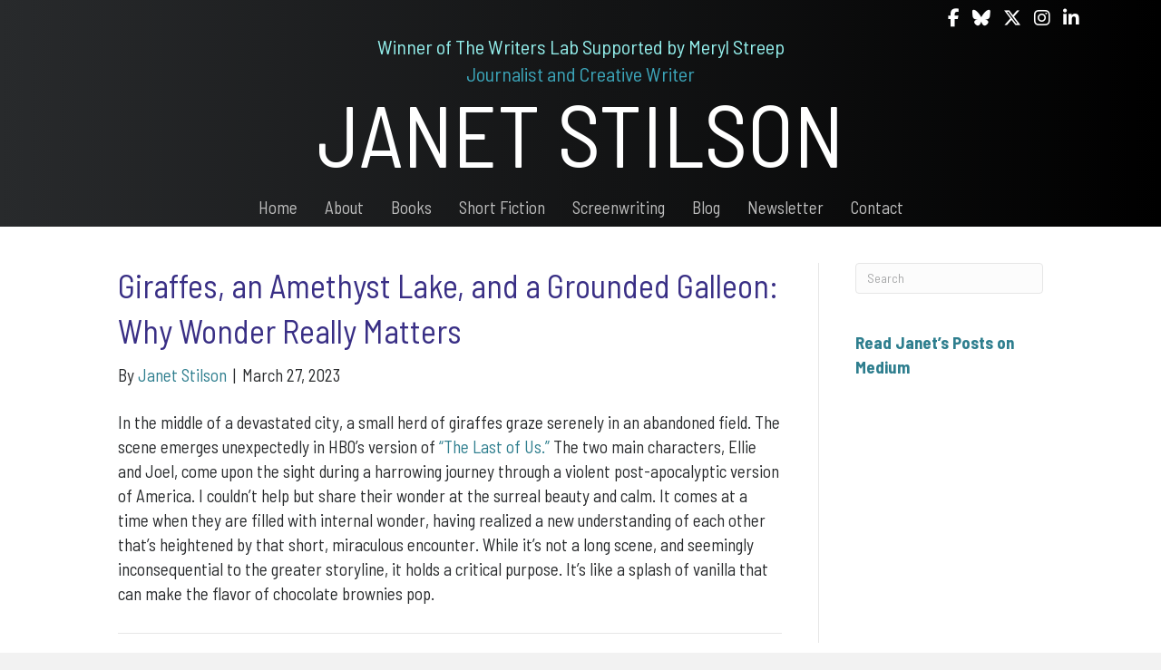

--- FILE ---
content_type: text/html; charset=UTF-8
request_url: https://janetstilson.com/medium-post/giraffes-an-amethyst-lake-and-a-grounded-galleon-why-wonder-really-matters/
body_size: 14109
content:
<!DOCTYPE html>
<html lang="en-US">
<head>
<meta charset="UTF-8" />
<script>
var gform;gform||(document.addEventListener("gform_main_scripts_loaded",function(){gform.scriptsLoaded=!0}),document.addEventListener("gform/theme/scripts_loaded",function(){gform.themeScriptsLoaded=!0}),window.addEventListener("DOMContentLoaded",function(){gform.domLoaded=!0}),gform={domLoaded:!1,scriptsLoaded:!1,themeScriptsLoaded:!1,isFormEditor:()=>"function"==typeof InitializeEditor,callIfLoaded:function(o){return!(!gform.domLoaded||!gform.scriptsLoaded||!gform.themeScriptsLoaded&&!gform.isFormEditor()||(gform.isFormEditor()&&console.warn("The use of gform.initializeOnLoaded() is deprecated in the form editor context and will be removed in Gravity Forms 3.1."),o(),0))},initializeOnLoaded:function(o){gform.callIfLoaded(o)||(document.addEventListener("gform_main_scripts_loaded",()=>{gform.scriptsLoaded=!0,gform.callIfLoaded(o)}),document.addEventListener("gform/theme/scripts_loaded",()=>{gform.themeScriptsLoaded=!0,gform.callIfLoaded(o)}),window.addEventListener("DOMContentLoaded",()=>{gform.domLoaded=!0,gform.callIfLoaded(o)}))},hooks:{action:{},filter:{}},addAction:function(o,r,e,t){gform.addHook("action",o,r,e,t)},addFilter:function(o,r,e,t){gform.addHook("filter",o,r,e,t)},doAction:function(o){gform.doHook("action",o,arguments)},applyFilters:function(o){return gform.doHook("filter",o,arguments)},removeAction:function(o,r){gform.removeHook("action",o,r)},removeFilter:function(o,r,e){gform.removeHook("filter",o,r,e)},addHook:function(o,r,e,t,n){null==gform.hooks[o][r]&&(gform.hooks[o][r]=[]);var d=gform.hooks[o][r];null==n&&(n=r+"_"+d.length),gform.hooks[o][r].push({tag:n,callable:e,priority:t=null==t?10:t})},doHook:function(r,o,e){var t;if(e=Array.prototype.slice.call(e,1),null!=gform.hooks[r][o]&&((o=gform.hooks[r][o]).sort(function(o,r){return o.priority-r.priority}),o.forEach(function(o){"function"!=typeof(t=o.callable)&&(t=window[t]),"action"==r?t.apply(null,e):e[0]=t.apply(null,e)})),"filter"==r)return e[0]},removeHook:function(o,r,t,n){var e;null!=gform.hooks[o][r]&&(e=(e=gform.hooks[o][r]).filter(function(o,r,e){return!!(null!=n&&n!=o.tag||null!=t&&t!=o.priority)}),gform.hooks[o][r]=e)}});
</script>

<meta name='viewport' content='width=device-width, initial-scale=1.0' />
<meta http-equiv='X-UA-Compatible' content='IE=edge' />
<link rel="profile" href="https://gmpg.org/xfn/11" />
<title>Giraffes, an Amethyst Lake, and a Grounded Galleon: Why Wonder Really Matters &#8211; Janet Stilson</title>

            <script data-no-defer="1" data-ezscrex="false" data-cfasync="false" data-pagespeed-no-defer data-cookieconsent="ignore">
                var ctPublicFunctions = {"_ajax_nonce":"53dc11591c","_rest_nonce":"299332c91e","_ajax_url":"\/wp-admin\/admin-ajax.php","_rest_url":"https:\/\/janetstilson.com\/wp-json\/","data__cookies_type":"none","data__ajax_type":"rest","data__bot_detector_enabled":0,"data__frontend_data_log_enabled":1,"cookiePrefix":"","wprocket_detected":false,"host_url":"janetstilson.com","text__ee_click_to_select":"Click to select the whole data","text__ee_original_email":"The complete one is","text__ee_got_it":"Got it","text__ee_blocked":"Blocked","text__ee_cannot_connect":"Cannot connect","text__ee_cannot_decode":"Can not decode email. Unknown reason","text__ee_email_decoder":"CleanTalk email decoder","text__ee_wait_for_decoding":"The magic is on the way!","text__ee_decoding_process":"Please wait a few seconds while we decode the contact data."}
            </script>
        
            <script data-no-defer="1" data-ezscrex="false" data-cfasync="false" data-pagespeed-no-defer data-cookieconsent="ignore">
                var ctPublic = {"_ajax_nonce":"53dc11591c","settings__forms__check_internal":"0","settings__forms__check_external":"0","settings__forms__force_protection":0,"settings__forms__search_test":"1","settings__forms__wc_add_to_cart":"0","settings__data__bot_detector_enabled":0,"settings__sfw__anti_crawler":0,"blog_home":"https:\/\/janetstilson.com\/","pixel__setting":"3","pixel__enabled":false,"pixel__url":"https:\/\/moderate9-v4.cleantalk.org\/pixel\/13175c78907a389227f7896c5355edb7.gif","data__email_check_before_post":"1","data__email_check_exist_post":0,"data__cookies_type":"none","data__key_is_ok":true,"data__visible_fields_required":true,"wl_brandname":"Anti-Spam by CleanTalk","wl_brandname_short":"CleanTalk","ct_checkjs_key":981762635,"emailEncoderPassKey":"5cd45558ea2c7b5c7f367272981a024b","bot_detector_forms_excluded":"W10=","advancedCacheExists":false,"varnishCacheExists":false,"wc_ajax_add_to_cart":false}
            </script>
        <meta name="dc.relation" content="https://janetstilson.com/medium-post/giraffes-an-amethyst-lake-and-a-grounded-galleon-why-wonder-really-matters/">
<meta name="dc.source" content="https://janetstilson.com/">
<meta name="dc.language" content="en_US">
<meta name="robots" content="index, follow, max-snippet:-1, max-image-preview:large, max-video-preview:-1">
<link rel="canonical" href="https://janetstilson.com/medium-post/giraffes-an-amethyst-lake-and-a-grounded-galleon-why-wonder-really-matters/">
<meta property="og:url" content="https://janetstilson.com/medium-post/giraffes-an-amethyst-lake-and-a-grounded-galleon-why-wonder-really-matters/">
<meta property="og:site_name" content="Janet Stilson">
<meta property="og:locale" content="en_US">
<meta property="og:type" content="article">
<meta property="article:author" content="https://www.facebook.com/authorjanetstilson/">
<meta property="article:publisher" content="https://www.facebook.com/authorjanetstilson/">
<meta property="og:title" content="Giraffes, an Amethyst Lake, and a Grounded Galleon: Why Wonder Really Matters &#8211; Janet Stilson">
<meta property="og:image" content="https://janetstilson.com/wp-content/uploads/2023/03/david-clode-UAIassaZkas-unsplash.jpg">
<meta property="og:image:secure_url" content="https://janetstilson.com/wp-content/uploads/2023/03/david-clode-UAIassaZkas-unsplash.jpg">
<meta property="og:image:width" content="640">
<meta property="og:image:height" content="447">
<meta property="fb:pages" content="">
<meta property="fb:admins" content="">
<meta property="fb:app_id" content="">
<meta name="twitter:card" content="summary">
<meta name="twitter:site" content="@JanetStilson">
<meta name="twitter:creator" content="@JanetStilson">
<meta name="twitter:title" content="Giraffes, an Amethyst Lake, and a Grounded Galleon: Why Wonder Really Matters &#8211; Janet Stilson">
<meta name="twitter:image" content="https://janetstilson.com/wp-content/uploads/2023/03/david-clode-UAIassaZkas-unsplash.jpg">
<link rel='dns-prefetch' href='//static.addtoany.com' />
<link rel='dns-prefetch' href='//use.fontawesome.com' />
<link rel='dns-prefetch' href='//fonts.googleapis.com' />
<link href='https://fonts.gstatic.com' crossorigin rel='preconnect' />
<link rel="alternate" type="application/rss+xml" title="Janet Stilson &raquo; Feed" href="https://janetstilson.com/feed/" />
<link rel="alternate" type="application/rss+xml" title="Janet Stilson &raquo; Comments Feed" href="https://janetstilson.com/comments/feed/" />
<link rel="alternate" title="oEmbed (JSON)" type="application/json+oembed" href="https://janetstilson.com/wp-json/oembed/1.0/embed?url=https%3A%2F%2Fjanetstilson.com%2Fmedium-post%2Fgiraffes-an-amethyst-lake-and-a-grounded-galleon-why-wonder-really-matters%2F" />
<link rel="alternate" title="oEmbed (XML)" type="text/xml+oembed" href="https://janetstilson.com/wp-json/oembed/1.0/embed?url=https%3A%2F%2Fjanetstilson.com%2Fmedium-post%2Fgiraffes-an-amethyst-lake-and-a-grounded-galleon-why-wonder-really-matters%2F&#038;format=xml" />
<script>function cpLoadCSS(e,t,n){"use strict";var i=window.document.createElement("link"),o=t||window.document.getElementsByTagName("script")[0];return i.rel="stylesheet",i.href=e,i.media="only x",o.parentNode.insertBefore(i,o),setTimeout(function(){i.media=n||"all"}),i}</script><style>.cp-popup-container .cpro-overlay,.cp-popup-container .cp-popup-wrapper{opacity:0;visibility:hidden;display:none}</style><style id='wp-img-auto-sizes-contain-inline-css'>
img:is([sizes=auto i],[sizes^="auto," i]){contain-intrinsic-size:3000px 1500px}
/*# sourceURL=wp-img-auto-sizes-contain-inline-css */
</style>
<style id='font-awesome-svg-styles-default-inline-css'>
.svg-inline--fa {
  display: inline-block;
  height: 1em;
  overflow: visible;
  vertical-align: -.125em;
}
/*# sourceURL=font-awesome-svg-styles-default-inline-css */
</style>
<link rel='stylesheet' id='font-awesome-svg-styles-css' href='https://janetstilson.com/wp-content/uploads/font-awesome/v6.7.1/css/svg-with-js.css' media='all' />
<style id='font-awesome-svg-styles-inline-css'>
   .wp-block-font-awesome-icon svg::before,
   .wp-rich-text-font-awesome-icon svg::before {content: unset;}
/*# sourceURL=font-awesome-svg-styles-inline-css */
</style>
<link rel='stylesheet' id='cleantalk-public-css-css' href='https://janetstilson.com/wp-content/plugins/cleantalk-spam-protect/css/cleantalk-public.min.css?ver=6.70.1_1766194414' media='all' />
<link rel='stylesheet' id='cleantalk-email-decoder-css-css' href='https://janetstilson.com/wp-content/plugins/cleantalk-spam-protect/css/cleantalk-email-decoder.min.css?ver=6.70.1_1766194414' media='all' />
<link rel='stylesheet' id='novelist-css' href='https://janetstilson.com/wp-content/plugins/novelist/templates/novelist-front-end.css?ver=1.3.0' media='all' />
<style id='novelist-inline-css'>
.novelist-button {
			background: #333333;
		}
		
		.novelist-button:hover {
			background: #010101;
		}.novelist-button, .novelist-button:hover {
			color: #ffffff;
		}
/*# sourceURL=novelist-inline-css */
</style>
<script>document.addEventListener('DOMContentLoaded', function(event) {  if( typeof cpLoadCSS !== 'undefined' ) { cpLoadCSS('https://janetstilson.com/wp-content/plugins/convertpro/assets/modules/css/cp-popup.min.css?ver=1.8.8', 0, 'all'); } }); </script>
<link rel='stylesheet' id='fl-builder-layout-bundle-2a013a6bddb0c125bf35534a7690077a-css' href='https://janetstilson.com/wp-content/uploads/bb-plugin/cache/2a013a6bddb0c125bf35534a7690077a-layout-bundle.css?ver=2.10.0.5-1.5.2.1' media='all' />
<link rel='stylesheet' id='font-awesome-official-css' href='https://use.fontawesome.com/releases/v6.7.1/css/all.css' media='all' integrity="sha384-QI8z31KmtR+tk1MYi0DfgxrjYgpTpLLol3bqZA/Q1Y8BvH+6k7/Huoj38gQOaCS7" crossorigin="anonymous" />
<link rel='stylesheet' id='addtoany-css' href='https://janetstilson.com/wp-content/plugins/add-to-any/addtoany.min.css?ver=1.16' media='all' />
<link rel='stylesheet' id='jquery-magnificpopup-css' href='https://janetstilson.com/wp-content/plugins/bb-plugin/css/jquery.magnificpopup.min.css?ver=2.10.0.5' media='all' />
<link rel='stylesheet' id='bootstrap-css' href='https://janetstilson.com/wp-content/themes/bb-theme/css/bootstrap.min.css?ver=1.7.19.1' media='all' />
<link rel='stylesheet' id='fl-automator-skin-css' href='https://janetstilson.com/wp-content/uploads/bb-theme/skin-6931c8a007e0c.css?ver=1.7.19.1' media='all' />
<link rel='stylesheet' id='pp-animate-css' href='https://janetstilson.com/wp-content/plugins/bbpowerpack/assets/css/animate.min.css?ver=3.5.1' media='all' />
<link rel='stylesheet' id='fl-builder-google-fonts-2f9eaf004ff50bf7a1f5d37123a18e85-css' href='//fonts.googleapis.com/css?family=Barlow+Semi+Condensed%3A400%2C300%2C700&#038;ver=6.9' media='all' />
<link rel='stylesheet' id='font-awesome-official-v4shim-css' href='https://use.fontawesome.com/releases/v6.7.1/css/v4-shims.css' media='all' integrity="sha384-R64+fQmO33bGWclNEac7wTslE6q6qYBlYBl8/ih3jdfiYZsUJ3OvPpaWQNgnKZL0" crossorigin="anonymous" />
<script id="addtoany-core-js-before">
window.a2a_config=window.a2a_config||{};a2a_config.callbacks=[];a2a_config.overlays=[];a2a_config.templates={};

//# sourceURL=addtoany-core-js-before
</script>
<script defer src="https://static.addtoany.com/menu/page.js" id="addtoany-core-js"></script>
<script src="https://janetstilson.com/wp-includes/js/jquery/jquery.min.js?ver=3.7.1" id="jquery-core-js"></script>
<script src="https://janetstilson.com/wp-includes/js/jquery/jquery-migrate.min.js?ver=3.4.1" id="jquery-migrate-js"></script>
<script defer src="https://janetstilson.com/wp-content/plugins/add-to-any/addtoany.min.js?ver=1.1" id="addtoany-jquery-js"></script>
<script src="https://janetstilson.com/wp-content/plugins/cleantalk-spam-protect/js/apbct-public-bundle_gathering.min.js?ver=6.70.1_1766194414" id="apbct-public-bundle_gathering.min-js-js"></script>
<link rel="https://api.w.org/" href="https://janetstilson.com/wp-json/" /><link rel="alternate" title="JSON" type="application/json" href="https://janetstilson.com/wp-json/wp/v2/medium_post/799" /><link rel="EditURI" type="application/rsd+xml" title="RSD" href="https://janetstilson.com/xmlrpc.php?rsd" />
<link rel='shortlink' href='https://janetstilson.com/?p=799' />
		<script>
			var bb_powerpack = {
				version: '2.40.10',
				getAjaxUrl: function() { return atob( 'aHR0cHM6Ly9qYW5ldHN0aWxzb24uY29tL3dwLWFkbWluL2FkbWluLWFqYXgucGhw' ); },
				callback: function() {},
				mapMarkerData: {},
				post_id: '799',
				search_term: '',
				current_page: 'https://janetstilson.com/medium-post/giraffes-an-amethyst-lake-and-a-grounded-galleon-why-wonder-really-matters/',
				conditionals: {
					is_front_page: false,
					is_home: false,
					is_archive: false,
					current_post_type: '',
					is_tax: false,
										is_author: false,
					current_author: false,
					is_search: false,
									}
			};
		</script>
		<link rel="icon" href="https://janetstilson.com/wp-content/uploads/2022/05/cropped-JS-favicon-32x32.png" sizes="32x32" />
<link rel="icon" href="https://janetstilson.com/wp-content/uploads/2022/05/cropped-JS-favicon-192x192.png" sizes="192x192" />
<link rel="apple-touch-icon" href="https://janetstilson.com/wp-content/uploads/2022/05/cropped-JS-favicon-180x180.png" />
<meta name="msapplication-TileImage" content="https://janetstilson.com/wp-content/uploads/2022/05/cropped-JS-favicon-270x270.png" />

<script async src='https://www.googletagmanager.com/gtag/js?id=G-E0MLF9K5LG'></script><script>
window.dataLayer = window.dataLayer || [];
function gtag(){dataLayer.push(arguments);}gtag('js', new Date());
gtag('set', 'cookie_domain', 'auto');
gtag('set', 'cookie_flags', 'SameSite=None;Secure');

 gtag('config', 'G-E0MLF9K5LG' , {});

</script>
<link rel='stylesheet' id='cp-google-fonts-785-css' href='//fonts.googleapis.com/css?family=Barlow+Semi+Condensed%3A700%2CNormal%2C&#038;ver=1.8.8' media='all' />
</head>
<body class="wp-singular medium_post-template-default single single-medium_post postid-799 wp-theme-bb-theme fl-builder-2-10-0-5 fl-themer-1-5-2-1 fl-theme-1-7-19-1 fl-no-js fl-theme-builder-header fl-theme-builder-header-header fl-theme-builder-footer fl-theme-builder-footer-footer fl-framework-bootstrap fl-preset-default fl-full-width fl-search-active" itemscope="itemscope" itemtype="https://schema.org/WebPage">
<a aria-label="Skip to content" class="fl-screen-reader-text" href="#fl-main-content">Skip to content</a><div class="fl-page">
	<header class="fl-builder-content fl-builder-content-51 fl-builder-global-templates-locked" data-post-id="51" data-type="header" data-sticky="0" data-sticky-on="" data-sticky-breakpoint="medium" data-shrink="0" data-overlay="0" data-overlay-bg="transparent" data-shrink-image-height="50px" role="banner" itemscope="itemscope" itemtype="http://schema.org/WPHeader"><div class="fl-row fl-row-full-width fl-row-bg-gradient fl-node-5ad3c724d3840 fl-row-default-height fl-row-align-center" data-node="5ad3c724d3840">
	<div class="fl-row-content-wrap">
		<div class="uabb-row-separator uabb-top-row-separator" >
</div>
						<div class="fl-row-content fl-row-fixed-width fl-node-content">
		
<div class="fl-col-group fl-node-5ad3c724d388b fl-col-group-equal-height fl-col-group-align-center fl-col-group-custom-width" data-node="5ad3c724d388b">
			<div class="fl-col fl-node-5ad3c724d3912 fl-col-bg-color fl-col-small-custom-width" data-node="5ad3c724d3912">
	<div class="fl-col-content fl-node-content"><div class="fl-module fl-module-icon-group fl-node-5ad3c724d3abe" data-node="5ad3c724d3abe">
	<div class="fl-module-content fl-node-content">
		<div class="fl-icon-group">
	<span class="fl-icon">
								<a href="https://www.facebook.com/authorjanetstilson/" target="_blank" rel="noopener" >
							<i class="fa fa-facebook" aria-hidden="true"></i>
				<span class="sr-only">Follow Janet on Facebook</span>
						</a>
			</span>
		<span class="fl-icon">
								<a href="https://bsky.app/profile/janetstilson.bsky.social" target="_blank" rel="noopener nofollow" >
							<i class="fa-brands fab fa-bluesky" aria-hidden="true"></i>
						</a>
			</span>
		<span class="fl-icon">
								<a href="https://twitter.com/JanetStilson" target="_blank" rel="noopener" >
							<i class="fa-brands fab fa-x-twitter" aria-hidden="true"></i>
				<span class="sr-only">Follow Janet on Twitter</span>
						</a>
			</span>
		<span class="fl-icon">
								<a href="https://www.instagram.com/janetstilson/" target="_blank" rel="noopener" >
							<i class="fa fa-instagram" aria-hidden="true"></i>
				<span class="sr-only">Follow Janet on Instagram</span>
						</a>
			</span>
		<span class="fl-icon">
								<a href="https://www.linkedin.com/feed/" target="_blank" rel="noopener" >
							<i class="fa fa-linkedin" aria-hidden="true"></i>
						</a>
			</span>
	</div>
	</div>
</div>
</div>
</div>
	</div>

<div class="fl-col-group fl-node-5ad3c82be3dcf" data-node="5ad3c82be3dcf">
			<div class="fl-col fl-node-5ad3c82be3f06 fl-col-bg-color" data-node="5ad3c82be3f06">
	<div class="fl-col-content fl-node-content"><div class="fl-module fl-module-heading fl-node-ato8slmq56kc" data-node="ato8slmq56kc">
	<div class="fl-module-content fl-node-content">
		<h2 class="fl-heading">
		<span class="fl-heading-text">Winner of The Writers Lab Supported by Meryl Streep</span>
	</h2>
	</div>
</div>
<div class="fl-module fl-module-heading fl-node-56dais2ohuyb" data-node="56dais2ohuyb">
	<div class="fl-module-content fl-node-content">
		<h2 class="fl-heading">
		<span class="fl-heading-text">Journalist and Creative Writer</span>
	</h2>
	</div>
</div>
<div class="fl-module fl-module-heading fl-node-5ad3c724d394f" data-node="5ad3c724d394f">
	<div class="fl-module-content fl-node-content">
		<h1 class="fl-heading">
		<a
		href="https://janetstilson.com"
		title="Janet Stilson"
		target="_self"
			>
		<span class="fl-heading-text">Janet Stilson</span>
		</a>
	</h1>
	</div>
</div>
</div>
</div>
	</div>

<div class="fl-col-group fl-node-tfhymnq9br4d" data-node="tfhymnq9br4d">
			<div class="fl-col fl-node-hju682yf79kg fl-col-bg-color" data-node="hju682yf79kg">
	<div class="fl-col-content fl-node-content"><div class="fl-module fl-module-pp-advanced-menu fl-node-5ad3c7b47729b" data-node="5ad3c7b47729b">
	<div class="fl-module-content fl-node-content">
		<div class="pp-advanced-menu pp-advanced-menu-accordion-collapse pp-menu-default pp-menu-align-center pp-menu-position-below">
   				<div class="pp-advanced-menu-mobile">
			<button class="pp-advanced-menu-mobile-toggle hamburger" tabindex="0" aria-label="Menu" aria-expanded="false">
				<div class="pp-hamburger"><div class="pp-hamburger-box"><div class="pp-hamburger-inner"></div></div></div>			</button>
			</div>
			   	<div class="pp-clear"></div>
	<nav class="pp-menu-nav" aria-label="Menu" itemscope="itemscope" itemtype="https://schema.org/SiteNavigationElement">
		<ul id="menu-primary-navigation" class="menu pp-advanced-menu-horizontal pp-toggle-arrows"><li id="menu-item-43" class="menu-item menu-item-type-post_type menu-item-object-page menu-item-home"><a href="https://janetstilson.com/"><span class="menu-item-text">Home</span></a></li><li id="menu-item-41" class="menu-item menu-item-type-post_type menu-item-object-page"><a href="https://janetstilson.com/about/"><span class="menu-item-text">About</span></a></li><li id="menu-item-88" class="menu-item menu-item-type-custom menu-item-object-custom"><a href="/books/"><span class="menu-item-text">Books</span></a></li><li id="menu-item-655" class="menu-item menu-item-type-post_type menu-item-object-page"><a href="https://janetstilson.com/short-fiction/"><span class="menu-item-text">Short Fiction</span></a></li><li id="menu-item-213" class="menu-item menu-item-type-post_type menu-item-object-page"><a href="https://janetstilson.com/screenwriting/"><span class="menu-item-text">Screenwriting</span></a></li><li id="menu-item-42" class="menu-item menu-item-type-post_type menu-item-object-page current_page_parent"><a href="https://janetstilson.com/blog/"><span class="menu-item-text">Blog</span></a></li><li id="menu-item-930" class="menu-item menu-item-type-post_type menu-item-object-page"><a href="https://janetstilson.com/newsletters/"><span class="menu-item-text">Newsletter</span></a></li><li id="menu-item-46" class="menu-item menu-item-type-post_type menu-item-object-page"><a href="https://janetstilson.com/contact/"><span class="menu-item-text">Contact</span></a></li></ul>	</nav>
</div>
	</div>
</div>
</div>
</div>
	</div>
		</div>
	</div>
</div>
</header><div class="uabb-js-breakpoint" style="display: none;"></div>	<div id="fl-main-content" class="fl-page-content" itemprop="mainContentOfPage" role="main">

		
<div class="container">
	<div class="row">

		
		<div class="fl-content fl-content-left col-md-9">
			<article class="fl-post post-799 medium_post type-medium_post status-publish has-post-thumbnail hentry" id="fl-post-799" itemscope itemtype="https://schema.org/BlogPosting">

	
	<header class="fl-post-header">
		<h1 class="fl-post-title" itemprop="headline">
			Giraffes, an Amethyst Lake, and a Grounded Galleon: Why Wonder Really Matters					</h1>
		<div class="fl-post-meta fl-post-meta-top"><span class="fl-post-author">By <a href="https://janetstilson.com/author/jstilson/"><span>Janet Stilson</span></a></span><span class="fl-sep"> | </span><span class="fl-post-date">March 27, 2023</span></div><meta itemscope itemprop="mainEntityOfPage" itemtype="https://schema.org/WebPage" itemid="https://janetstilson.com/medium-post/giraffes-an-amethyst-lake-and-a-grounded-galleon-why-wonder-really-matters/" content="Giraffes, an Amethyst Lake, and a Grounded Galleon: Why Wonder Really Matters" /><meta itemprop="datePublished" content="2023-03-27" /><meta itemprop="dateModified" content="2023-03-27" /><div itemprop="publisher" itemscope itemtype="https://schema.org/Organization"><meta itemprop="name" content="Janet Stilson"></div><div itemscope itemprop="author" itemtype="https://schema.org/Person"><meta itemprop="url" content="https://janetstilson.com/author/jstilson/" /><meta itemprop="name" content="Janet Stilson" /></div><div itemscope itemprop="image" itemtype="https://schema.org/ImageObject"><meta itemprop="url" content="https://janetstilson.com/wp-content/uploads/2023/03/david-clode-UAIassaZkas-unsplash.jpg" /><meta itemprop="width" content="640" /><meta itemprop="height" content="447" /></div><div itemprop="interactionStatistic" itemscope itemtype="https://schema.org/InteractionCounter"><meta itemprop="interactionType" content="https://schema.org/CommentAction" /><meta itemprop="userInteractionCount" content="0" /></div>	</header><!-- .fl-post-header -->

	
	
	<div class="fl-post-content clearfix" itemprop="text">
		<p id="cc74" class="pw-post-body-paragraph iv iw hm ix b iy iz ja jb jc jd je jf jg jh ji jj jk jl jm jn jo jp jq jr js hf bi" data-selectable-paragraph="">In the middle of a devastated city, a small herd of giraffes graze serenely in an abandoned field. The scene emerges unexpectedly in HBO’s version of <a class="ae iu" href="https://www.hbo.com/the-last-of-us" target="_blank" rel="noopener ugc nofollow">“The Last of Us.”</a> The two main characters, Ellie and Joel, come upon the sight during a harrowing journey through a violent post-apocalyptic version of America. I couldn’t help but share their wonder at the surreal beauty and calm. It comes at a time when they are filled with internal wonder, having realized a new understanding of each other that’s heightened by that short, miraculous encounter. While it’s not a long scene, and seemingly inconsequential to the greater storyline, it holds a critical purpose. It’s like a splash of vanilla that can make the flavor of chocolate brownies pop.</p>
<span class="cp-load-after-post"></span>	</div><!-- .fl-post-content -->

	
	<div class="fl-post-meta fl-post-meta-bottom"><div class="fl-post-cats-tags"></div></div>		
</article>


<!-- .fl-post -->
		</div>

		<div class="fl-sidebar  fl-sidebar-right fl-sidebar-display-desktop col-md-3" itemscope="itemscope" itemtype="https://schema.org/WPSideBar">
		<aside id="search-2" class="fl-widget widget_search"><form apbct-form-sign="native_search" aria-label="Search" method="get" role="search" action="https://janetstilson.com/" title="Type and press Enter to search.">
	<input aria-label="Search" type="search" class="fl-search-input form-control" name="s" placeholder="Search"  value="" onfocus="if (this.value === 'Search') { this.value = ''; }" onblur="if (this.value === '') this.value='Search';" />
<input
                    class="apbct_special_field apbct_email_id__search_form"
                    name="apbct__email_id__search_form"
                    aria-label="apbct__label_id__search_form"
                    type="text" size="30" maxlength="200" autocomplete="off"
                    value=""
                /><input
                   id="apbct_submit_id__search_form" 
                   class="apbct_special_field apbct__email_id__search_form"
                   name="apbct__label_id__search_form"
                   aria-label="apbct_submit_name__search_form"
                   type="submit"
                   size="30"
                   maxlength="200"
                   value="25226"
               /></form>
</aside><aside id="text-2" class="fl-widget widget_text">			<div class="textwidget"><p><a href="https://medium.com/@JanetStilson" target="_blank" rel="noopener"><strong>Read Janet&#8217;s Posts on Medium</strong></a></p>
</div>
		</aside>	</div>

	</div>
</div>


	</div><!-- .fl-page-content -->
	<footer class="fl-builder-content fl-builder-content-53 fl-builder-global-templates-locked" data-post-id="53" data-type="footer" itemscope="itemscope" itemtype="http://schema.org/WPFooter"><div class="fl-row fl-row-full-width fl-row-bg-gradient fl-node-5ad3c73078c14 fl-row-default-height fl-row-align-center" data-node="5ad3c73078c14">
	<div class="fl-row-content-wrap">
		<div class="uabb-row-separator uabb-top-row-separator" >
</div>
						<div class="fl-row-content fl-row-fixed-width fl-node-content">
		
<div class="fl-col-group fl-node-5ad3c73078c5f" data-node="5ad3c73078c5f">
			<div class="fl-col fl-node-5ad3c73078ca7 fl-col-bg-color" data-node="5ad3c73078ca7">
	<div class="fl-col-content fl-node-content"><div class="fl-module fl-module-rich-text fl-node-5ad3c73078ce6" data-node="5ad3c73078ce6">
	<div class="fl-module-content fl-node-content">
		<div class="fl-rich-text">
	<p style="text-align: center;">Copyright © 2026 Janet Stilson  |  Site by <a href="http://authorbytes.com">AuthorBytes</a>.</p>
</div>
	</div>
</div>
</div>
</div>
	</div>
		</div>
	</div>
</div>
</footer><div class="uabb-js-breakpoint" style="display: none;"></div>	</div><!-- .fl-page -->
<img alt="Cleantalk Pixel" title="Cleantalk Pixel" id="apbct_pixel" style="display: none;" src="https://moderate9-v4.cleantalk.org/pixel/13175c78907a389227f7896c5355edb7.gif"><script type="speculationrules">
{"prefetch":[{"source":"document","where":{"and":[{"href_matches":"/*"},{"not":{"href_matches":["/wp-*.php","/wp-admin/*","/wp-content/uploads/*","/wp-content/*","/wp-content/plugins/*","/wp-content/themes/bb-theme/*","/*\\?(.+)"]}},{"not":{"selector_matches":"a[rel~=\"nofollow\"]"}},{"not":{"selector_matches":".no-prefetch, .no-prefetch a"}}]},"eagerness":"conservative"}]}
</script>
        <script>
            // Do not change this comment line otherwise Speed Optimizer won't be able to detect this script

            (function () {
                const calculateParentDistance = (child, parent) => {
                    let count = 0;
                    let currentElement = child;

                    // Traverse up the DOM tree until we reach parent or the top of the DOM
                    while (currentElement && currentElement !== parent) {
                        currentElement = currentElement.parentNode;
                        count++;
                    }

                    // If parent was not found in the hierarchy, return -1
                    if (!currentElement) {
                        return -1; // Indicates parent is not an ancestor of element
                    }

                    return count; // Number of layers between element and parent
                }
                const isMatchingClass = (linkRule, href, classes, ids) => {
                    return classes.includes(linkRule.value)
                }
                const isMatchingId = (linkRule, href, classes, ids) => {
                    return ids.includes(linkRule.value)
                }
                const isMatchingDomain = (linkRule, href, classes, ids) => {
                    if(!URL.canParse(href)) {
                        return false
                    }

                    const url = new URL(href)
                    const host = url.host
                    const hostsToMatch = [host]

                    if(host.startsWith('www.')) {
                        hostsToMatch.push(host.substring(4))
                    } else {
                        hostsToMatch.push('www.' + host)
                    }

                    return hostsToMatch.includes(linkRule.value)
                }
                const isMatchingExtension = (linkRule, href, classes, ids) => {
                    if(!URL.canParse(href)) {
                        return false
                    }

                    const url = new URL(href)

                    return url.pathname.endsWith('.' + linkRule.value)
                }
                const isMatchingSubdirectory = (linkRule, href, classes, ids) => {
                    if(!URL.canParse(href)) {
                        return false
                    }

                    const url = new URL(href)

                    return url.pathname.startsWith('/' + linkRule.value + '/')
                }
                const isMatchingProtocol = (linkRule, href, classes, ids) => {
                    if(!URL.canParse(href)) {
                        return false
                    }

                    const url = new URL(href)

                    return url.protocol === linkRule.value + ':'
                }
                const isMatchingExternal = (linkRule, href, classes, ids) => {
                    if(!URL.canParse(href) || !URL.canParse(document.location.href)) {
                        return false
                    }

                    const matchingProtocols = ['http:', 'https:']
                    const siteUrl = new URL(document.location.href)
                    const linkUrl = new URL(href)

                    // Links to subdomains will appear to be external matches according to JavaScript,
                    // but the PHP rules will filter those events out.
                    return matchingProtocols.includes(linkUrl.protocol) && siteUrl.host !== linkUrl.host
                }
                const isMatch = (linkRule, href, classes, ids) => {
                    switch (linkRule.type) {
                        case 'class':
                            return isMatchingClass(linkRule, href, classes, ids)
                        case 'id':
                            return isMatchingId(linkRule, href, classes, ids)
                        case 'domain':
                            return isMatchingDomain(linkRule, href, classes, ids)
                        case 'extension':
                            return isMatchingExtension(linkRule, href, classes, ids)
                        case 'subdirectory':
                            return isMatchingSubdirectory(linkRule, href, classes, ids)
                        case 'protocol':
                            return isMatchingProtocol(linkRule, href, classes, ids)
                        case 'external':
                            return isMatchingExternal(linkRule, href, classes, ids)
                        default:
                            return false;
                    }
                }
                const track = (element) => {
                    const href = element.href ?? null
                    const classes = Array.from(element.classList)
                    const ids = [element.id]
                    const linkRules = [{"type":"extension","value":"pdf"},{"type":"extension","value":"zip"},{"type":"protocol","value":"mailto"},{"type":"protocol","value":"tel"}]
                    if(linkRules.length === 0) {
                        return
                    }

                    // For link rules that target an id, we need to allow that id to appear
                    // in any ancestor up to the 7th ancestor. This loop looks for those matches
                    // and counts them.
                    linkRules.forEach((linkRule) => {
                        if(linkRule.type !== 'id') {
                            return;
                        }

                        const matchingAncestor = element.closest('#' + linkRule.value)

                        if(!matchingAncestor || matchingAncestor.matches('html, body')) {
                            return;
                        }

                        const depth = calculateParentDistance(element, matchingAncestor)

                        if(depth < 7) {
                            ids.push(linkRule.value)
                        }
                    });

                    // For link rules that target a class, we need to allow that class to appear
                    // in any ancestor up to the 7th ancestor. This loop looks for those matches
                    // and counts them.
                    linkRules.forEach((linkRule) => {
                        if(linkRule.type !== 'class') {
                            return;
                        }

                        const matchingAncestor = element.closest('.' + linkRule.value)

                        if(!matchingAncestor || matchingAncestor.matches('html, body')) {
                            return;
                        }

                        const depth = calculateParentDistance(element, matchingAncestor)

                        if(depth < 7) {
                            classes.push(linkRule.value)
                        }
                    });

                    const hasMatch = linkRules.some((linkRule) => {
                        return isMatch(linkRule, href, classes, ids)
                    })

                    if(!hasMatch) {
                        return
                    }

                    const url = "https://janetstilson.com/wp-content/plugins/independent-analytics-pro/iawp-click-endpoint.php";
                    const body = {
                        href: href,
                        classes: classes.join(' '),
                        ids: ids.join(' '),
                        ...{"payload":{"resource":"singular","singular_id":799,"page":1},"signature":"bd0c03fcf1946481abe392bcc6844104"}                    };

                    if (navigator.sendBeacon) {
                        let blob = new Blob([JSON.stringify(body)], {
                            type: "application/json"
                        });
                        navigator.sendBeacon(url, blob);
                    } else {
                        const xhr = new XMLHttpRequest();
                        xhr.open("POST", url, true);
                        xhr.setRequestHeader("Content-Type", "application/json;charset=UTF-8");
                        xhr.send(JSON.stringify(body))
                    }
                }
                document.addEventListener('mousedown', function (event) {
                                        if (navigator.webdriver || /bot|crawler|spider|crawling|semrushbot|chrome-lighthouse/i.test(navigator.userAgent)) {
                        return;
                    }
                    
                    const element = event.target.closest('a')

                    if(!element) {
                        return
                    }

                    const isPro = true
                    if(!isPro) {
                        return
                    }

                    // Don't track left clicks with this event. The click event is used for that.
                    if(event.button === 0) {
                        return
                    }

                    track(element)
                })
                document.addEventListener('click', function (event) {
                                        if (navigator.webdriver || /bot|crawler|spider|crawling|semrushbot|chrome-lighthouse/i.test(navigator.userAgent)) {
                        return;
                    }
                    
                    const element = event.target.closest('a, button, input[type="submit"], input[type="button"]')

                    if(!element) {
                        return
                    }

                    const isPro = true
                    if(!isPro) {
                        return
                    }

                    track(element)
                })
                document.addEventListener('play', function (event) {
                                        if (navigator.webdriver || /bot|crawler|spider|crawling|semrushbot|chrome-lighthouse/i.test(navigator.userAgent)) {
                        return;
                    }
                    
                    const element = event.target.closest('audio, video')

                    if(!element) {
                        return
                    }

                    const isPro = true
                    if(!isPro) {
                        return
                    }

                    track(element)
                }, true)
                document.addEventListener("DOMContentLoaded", function (e) {
                    if (document.hasOwnProperty("visibilityState") && document.visibilityState === "prerender") {
                        return;
                    }

                                            if (navigator.webdriver || /bot|crawler|spider|crawling|semrushbot|chrome-lighthouse/i.test(navigator.userAgent)) {
                            return;
                        }
                    
                    let referrer_url = null;

                    if (typeof document.referrer === 'string' && document.referrer.length > 0) {
                        referrer_url = document.referrer;
                    }

                    const params = location.search.slice(1).split('&').reduce((acc, s) => {
                        const [k, v] = s.split('=');
                        return Object.assign(acc, {[k]: v});
                    }, {});

                    const url = "https://janetstilson.com/wp-json/iawp/search";
                    const body = {
                        referrer_url,
                        utm_source: params.utm_source,
                        utm_medium: params.utm_medium,
                        utm_campaign: params.utm_campaign,
                        utm_term: params.utm_term,
                        utm_content: params.utm_content,
                        gclid: params.gclid,
                        ...{"payload":{"resource":"singular","singular_id":799,"page":1},"signature":"bd0c03fcf1946481abe392bcc6844104"}                    };

                    if (navigator.sendBeacon) {
                        let blob = new Blob([JSON.stringify(body)], {
                            type: "application/json"
                        });
                        navigator.sendBeacon(url, blob);
                    } else {
                        const xhr = new XMLHttpRequest();
                        xhr.open("POST", url, true);
                        xhr.setRequestHeader("Content-Type", "application/json;charset=UTF-8");
                        xhr.send(JSON.stringify(body))
                    }
                });
            })();
        </script>
        			<div class="cpro-onload  cp-popup-global  cp-custom-cls-manual_trigger_785 "  data-class-id="785" data-inactive-time='60' ></div>
			
		<div id="cp_popup_id_785" class="cp-popup-container cp-popup-live-wrap cp_style_785 cp-module-modal_popup  " data-style="cp_style_785" data-module-type="modal_popup" data-class-id="785" data-styleslug="newsletter-lead-capture">

							<div class="cpro-overlay">
			
			<div class="cp-popup-wrapper cp-auto  "  >
				<div class="cp-popup  cpro-animate-container ">

					
								<form class="cpro-form" method="post" id="785">
						<input type='hidden' class='panel-settings' data-style_id= '785' data-section='configure' value='{&quot;enable_custom_cookies&quot;:&quot;&quot;,&quot;enable_cookies_class&quot;:&quot;&quot;,&quot;enable_adblock_detection&quot;:&quot;&quot;,&quot;enable_visitors&quot;:&quot;&quot;,&quot;visitor_type&quot;:&quot;first-time&quot;,&quot;referrer_type&quot;:&quot;hide-from&quot;,&quot;hide_custom_cookies&quot;:&quot;&quot;,&quot;hide_cookies_class&quot;:&quot;&quot;,&quot;show_for_logged_in&quot;:&quot;1&quot;,&quot;hide_on_device&quot;:&quot;&quot;,&quot;cookies_enabled&quot;:&quot;1&quot;,&quot;conversion_cookie&quot;:&quot;90&quot;,&quot;closed_cookie&quot;:&quot;30&quot;,&quot;cookies_enabled_submit&quot;:&quot;&quot;,&quot;enable_cookies_class_submit&quot;:&quot;&quot;,&quot;conversion_cookie_submit&quot;:&quot;90&quot;,&quot;cookies_enabled_closed&quot;:&quot;&quot;,&quot;enable_cookies_class_closed&quot;:&quot;&quot;,&quot;closed_cookie_new&quot;:&quot;30&quot;}' ><input type='hidden' class='panel-rulesets' data-style_id= '785' data-section='configure' value='[{&quot;name&quot;:&quot;Ruleset 1&quot;,&quot;autoload_on_duration&quot;:&quot;0&quot;,&quot;load_on_duration&quot;:1,&quot;autoload_on_no_page_visit&quot;:false,&quot;load_on_no_page_visit&quot;:1,&quot;load_on_page_visit_type&quot;:&quot;is-more-than&quot;,&quot;cp_show_note_page_view&quot;:&quot;&quot;,&quot;modal_exit_intent&quot;:&quot;1&quot;,&quot;autoload_on_scroll&quot;:false,&quot;load_after_scroll&quot;:75,&quot;inactivity&quot;:false,&quot;inactivity_link&quot;:&quot;&quot;,&quot;enable_after_post&quot;:false,&quot;enable_custom_scroll&quot;:false,&quot;enable_scroll_class&quot;:&quot;&quot;,&quot;on_scroll_txt&quot;:&quot;&quot;,&quot;show_cta_info&quot;:&quot;&quot;,&quot;enable_custom_cookies&quot;:false,&quot;enable_cookies_class&quot;:&quot;&quot;,&quot;on_cookie_txt&quot;:&quot;&quot;,&quot;hide_cta_link&quot;:&quot;&quot;,&quot;enable_adblock_detection&quot;:false,&quot;all_visitor_info&quot;:&quot;&quot;,&quot;enable_visitors&quot;:&quot;&quot;,&quot;visitor_type&quot;:&quot;first-time&quot;,&quot;enable_referrer&quot;:&quot;&quot;,&quot;referrer_type&quot;:&quot;hide-from&quot;,&quot;display_to&quot;:&quot;&quot;,&quot;hide_from&quot;:&quot;&quot;,&quot;enable_scheduler&quot;:false,&quot;enable_scheduler_txt&quot;:&quot;&quot;,&quot;start_date&quot;:&quot;&quot;,&quot;end_date&quot;:&quot;&quot;,&quot;custom_cls_text_head&quot;:&quot;&quot;,&quot;enable_custom_class&quot;:false,&quot;copy_link_code_button&quot;:&quot;Copy Link Code&quot;,&quot;copy_link_cls_code_button&quot;:&quot;&quot;,&quot;custom_class&quot;:&quot;&quot;,&quot;custom_cls_text&quot;:&quot;&quot;}]' ><style id='cp_popup_style_785' type='text/css'>.cp_style_785 .cp-popup-content {font-family:Verdana;font-style:Normal;font-weight:Normal;}.cp_style_785 .cp-popup-content{ border-style:none;border-color:#e1e1e1;border-width:1px 1px 1px 1px;border-radius:0px 0px 0px 0px;mobile-breakpoint:767;}.cp_style_785 #panel-1-785 .cp-target:hover { }.cp_style_785 #panel-1-785 { }.cp_style_785 .cpro-overlay{background:rgba(0,0,0,0.8);}.cp_style_785 .cp-popup-wrapper .cpro-overlay {height:300px;}.cp_style_785 .cp-popup-content { width:600px;height:300px;background-color:#2f2c94;}@media ( max-width: 767px ) {.cp_style_785 .cp-popup-content{ border-style:none;border-color:#e1e1e1;border-width:1px 1px 1px 1px;border-radius:0px 0px 0px 0px;mobile-breakpoint:767;}.cp_style_785 #panel-1-785 .cp-target:hover { }.cp_style_785 #panel-1-785 { }.cp_style_785 .cpro-overlay{background:rgba(0,0,0,0.8);}.cp_style_785 .cp-popup-wrapper .cpro-overlay {height:160px;}.cp_style_785 .cp-popup-content { width:320px;height:160px;background-color:#2f2c94;}}.cp_style_785 .cp-popup .cpro-form .cp-form-input-field{ font-family:inherit;font-style:inherit;font-weight:inherit;text-transform:none;font-size:13px;letter-spacing:0;text-align:left;color:#666;background-color:#fff;border-style:solid;border-width:1px 1px 1px 1px;border-radius:1px 1px 1px 1px;border-color:#bbb;active-border-color:#666;padding:0px 10px 0px 10px;}.cp_style_785 #form_field-785 .cp-target:hover { }.cp_style_785 #form_field-785 placeholder { color:#666;}.cp_style_785 .cp-popup .cpro-form .cp-form-input-field input[type='radio'], .cp_style_785 .cp-popup .cpro-form .cp-form-input-field input[type='checkbox'] {color:#666;background-color:#fff;}.cp_style_785 .cp-popup .cpro-form .cp-form-input-field:focus {border-color: #666;}.cp_style_785 .cp-popup .cpro-form .cp-form-input-field::-webkit-input-placeholder {color:#666;}.cp_style_785 .cp-popup .cpro-form .cp-form-input-field::-moz-placeholder  {color:#666;}.cp_style_785 .cp-popup .cpro-form .pika-lendar table tbody button:hover { background :#666;}.cp_style_785 .cp-popup .cpro-form .pika-lendar table tbody .is-selected .pika-button { background :#666;box-shadow : inset 0 1px 3px #666;}.cp_style_785 #form_field-785 { }@media ( max-width: 767px ) {.cp_style_785 .cp-popup .cpro-form .cp-form-input-field{ font-family:inherit;font-style:inherit;font-weight:inherit;text-transform:none;font-size:7px;letter-spacing:0;text-align:left;color:#666;background-color:#fff;border-style:solid;border-width:1px 1px 1px 1px;border-radius:1px 1px 1px 1px;border-color:#bbb;active-border-color:#666;padding:0px 10px 0px 10px;}.cp_style_785 #form_field-785 .cp-target:hover { }.cp_style_785 #form_field-785 placeholder { color:#666;}.cp_style_785 .cp-popup .cpro-form .cp-form-input-field input[type='radio'], .cp_style_785 .cp-popup .cpro-form .cp-form-input-field input[type='checkbox'] {color:#666;background-color:#fff;}.cp_style_785 .cp-popup .cpro-form .cp-form-input-field:focus {border-color: #666;}.cp_style_785 .cp-popup .cpro-form .cp-form-input-field::-webkit-input-placeholder {color:#666;}.cp_style_785 .cp-popup .cpro-form .cp-form-input-field::-moz-placeholder  {color:#666;}.cp_style_785 .cp-popup .cpro-form .pika-lendar table tbody button:hover { background :#666;}.cp_style_785 .cp-popup .cpro-form .pika-lendar table tbody .is-selected .pika-button { background :#666;box-shadow : inset 0 1px 3px #666;}.cp_style_785 #form_field-785 { }}.cp_style_785 #cp_heading-1-785 .cp-target { font-family:Barlow Semi Condensed;font-style:Normal;font-weight:Normal;font-size:36px;line-height:1.2;letter-spacing:0px;text-align:center;color:#ffffff;width:205px;height:46px;}.cp_style_785 #cp_heading-1-785 .cp-target:hover { }.cp_style_785 #cp_heading-1-785 .cp-rotate-wrap{ transform:rotate( 0deg);}.cp_style_785 #cp_heading-1-785 { left: 294.5px;top: 11.5px;z-index:2;}@media ( max-width: 767px ) {.cp_style_785 #cp_heading-1-785 .cp-target { font-family:Barlow Semi Condensed;font-style:Normal;font-weight:Normal;font-size:19px;line-height:1.2;letter-spacing:0px;text-align:center;color:#ffffff;width:109px;height:25px;}.cp_style_785 #cp_heading-1-785 .cp-target:hover { }.cp_style_785 #cp_heading-1-785 .cp-rotate-wrap{ transform:rotate( 0deg);}.cp_style_785 #cp_heading-1-785 { left: 156.5px;top: 6px;z-index:2;}}.cp_style_785 #cp_button-1-785 .cp-target { font-family:Barlow Semi Condensed;font-style:700;font-weight:700;font-size:18px;letter-spacing:0px;text-align:center;color:#6c2368;background:#e5eaec;width:150px;height:40px;padding:0px 15px 0px 15px;}.cp_style_785 #cp_button-1-785 .cp-target:hover { color:#6c2368;background:#93eeeb;}.cp_style_785 #cp_button-1-785 .cp-target { border-style:none;}.cp_style_785 #cp_button-1-785 .cp-target ~ .cp-field-shadow { border-style:none;}.cp_style_785 #cp_button-1-785 .cp-target { border-color:#757575;}.cp_style_785 #cp_button-1-785 .cp-target ~ .cp-field-shadow { border-color:#757575;}.cp_style_785 #cp_button-1-785 .cp-target { border-width:1px 1px 1px 1px;}.cp_style_785 #cp_button-1-785 .cp-target ~ .cp-field-shadow { border-width:1px 1px 1px 1px;}.cp_style_785 #cp_button-1-785 .cp-target { border-radius:20px 20px 20px 20px;}.cp_style_785 #cp_button-1-785 .cp-target ~ .cp-field-shadow { border-radius:20px 20px 20px 20px;}.cp_style_785 #cp_button-1-785 .cp-target > .cp-close-link { border-radius:20px 20px 20px 20px;}.cp_style_785 #cp_button-1-785 .cp-target > .cp-close-image { border-radius:20px 20px 20px 20px;}.cp_style_785 #cp_button-1-785 .cp-target { }.cp_style_785 #cp_button-1-785 .cp-target ~ .cp-field-shadow { }.cp_style_785 #cp_button-1-785 .cp-rotate-wrap{ transform:rotate( 0deg);}.cp_style_785 #cp_button-1-785 .cp-target:hover { }.cp_style_785 #cp_button-1-785 .cp-target:hover ~ .cp-field-shadow { }.cp_style_785 #cp_button-1-785 { left: 322px;top: 244.5px;z-index:4;}@media ( max-width: 767px ) {.cp_style_785 #cp_button-1-785 .cp-target { font-family:Barlow Semi Condensed;font-style:700;font-weight:700;font-size:10px;letter-spacing:0px;text-align:center;color:#6c2368;background:#e5eaec;width:80px;height:21px;padding:0px 15px 0px 15px;}.cp_style_785 #cp_button-1-785 .cp-target:hover { color:#6c2368;background:#93eeeb;}.cp_style_785 #cp_button-1-785 .cp-target { border-style:none;}.cp_style_785 #cp_button-1-785 .cp-target ~ .cp-field-shadow { border-style:none;}.cp_style_785 #cp_button-1-785 .cp-target { border-color:#757575;}.cp_style_785 #cp_button-1-785 .cp-target ~ .cp-field-shadow { border-color:#757575;}.cp_style_785 #cp_button-1-785 .cp-target { border-width:1px 1px 1px 1px;}.cp_style_785 #cp_button-1-785 .cp-target ~ .cp-field-shadow { border-width:1px 1px 1px 1px;}.cp_style_785 #cp_button-1-785 .cp-target { border-radius:20px 20px 20px 20px;}.cp_style_785 #cp_button-1-785 .cp-target ~ .cp-field-shadow { border-radius:20px 20px 20px 20px;}.cp_style_785 #cp_button-1-785 .cp-target > .cp-close-link { border-radius:20px 20px 20px 20px;}.cp_style_785 #cp_button-1-785 .cp-target > .cp-close-image { border-radius:20px 20px 20px 20px;}.cp_style_785 #cp_button-1-785 .cp-target { }.cp_style_785 #cp_button-1-785 .cp-target ~ .cp-field-shadow { }.cp_style_785 #cp_button-1-785 .cp-rotate-wrap{ transform:rotate( 0deg);}.cp_style_785 #cp_button-1-785 .cp-target:hover { }.cp_style_785 #cp_button-1-785 .cp-target:hover ~ .cp-field-shadow { }.cp_style_785 #cp_button-1-785 { left: 172.5px;top: 139px;z-index:4;}}.cp_style_785 #cp_paragraph-1-785 .cp-target { font-family:inherit;font-style:Inherit;font-weight:Inherit;font-size:14px;line-height:1.6;letter-spacing:0px;text-align:center;color:#ffffff;width:338px;height:87px;}.cp_style_785 #cp_paragraph-1-785 .cp-target:hover { }.cp_style_785 #cp_paragraph-1-785 .cp-rotate-wrap{ transform:rotate( 0deg);}.cp_style_785 #cp_paragraph-1-785 { left: 235.5px;top: 63.5px;z-index:5;}@media ( max-width: 767px ) {.cp_style_785 #cp_paragraph-1-785 .cp-target { font-family:inherit;font-style:Inherit;font-weight:Inherit;font-size:7px;line-height:1.6;letter-spacing:0px;text-align:center;color:#ffffff;width:179px;height:41px;}.cp_style_785 #cp_paragraph-1-785 .cp-target:hover { }.cp_style_785 #cp_paragraph-1-785 .cp-rotate-wrap{ transform:rotate( 0deg);}.cp_style_785 #cp_paragraph-1-785 { left: 123px;top: 35px;z-index:5;}}.cp_style_785 #cp_email-1-785 .cp-target { width:275px;height:36px;}.cp_style_785 #cp_email-1-785 .cp-target:hover { }.cp_style_785 #cp_email-1-785 { left: 263.5px;top: 202px;z-index:6;}@media ( max-width: 767px ) {.cp_style_785 #cp_email-1-785 .cp-target { width:147px;height:19px;}.cp_style_785 #cp_email-1-785 .cp-target:hover { }.cp_style_785 #cp_email-1-785 { left: 139px;top: 104px;z-index:6;}}.cp_style_785 #cp_text-1-785 .cp-target { width:136px;height:36px;}.cp_style_785 #cp_text-1-785 .cp-target:hover { }.cp_style_785 #cp_text-1-785 { left: 261.5px;top: 160.5px;z-index:7;}@media ( max-width: 767px ) {.cp_style_785 #cp_text-1-785 .cp-target { width:73px;height:19px;}.cp_style_785 #cp_text-1-785 .cp-target:hover { }.cp_style_785 #cp_text-1-785 { left: 139px;top: 70.5px;z-index:7;}}.cp_style_785 #cp_text-2-785 .cp-target { width:136px;height:36px;}.cp_style_785 #cp_text-2-785 .cp-target:hover { }.cp_style_785 #cp_text-2-785 { left: 400.5px;top: 159px;z-index:8;}@media ( max-width: 767px ) {.cp_style_785 #cp_text-2-785 .cp-target { width:73px;height:19px;}.cp_style_785 #cp_text-2-785 .cp-target:hover { }.cp_style_785 #cp_text-2-785 { left: 214px;top: 70.5px;z-index:8;}}.cp_style_785 #cp_close_image-2-785 .cp-target { width:24px;height:24px;}.cp_style_785 #cp_close_image-2-785 .cp-target:hover { }.cp_style_785 #cp_close_image-2-785 .cp-target { border-style:none;}.cp_style_785 #cp_close_image-2-785 .cp-target ~ .cp-field-shadow { border-style:none;}.cp_style_785 #cp_close_image-2-785 .cp-target { border-color:#757575;}.cp_style_785 #cp_close_image-2-785 .cp-target ~ .cp-field-shadow { border-color:#757575;}.cp_style_785 #cp_close_image-2-785 .cp-target { border-width:1px 1px 1px 1px;}.cp_style_785 #cp_close_image-2-785 .cp-target ~ .cp-field-shadow { border-width:1px 1px 1px 1px;}.cp_style_785 #cp_close_image-2-785 .cp-target { border-radius:0px 0px 0px 0px;}.cp_style_785 #cp_close_image-2-785 .cp-target ~ .cp-field-shadow { border-radius:0px 0px 0px 0px;}.cp_style_785 #cp_close_image-2-785 .cp-target > .cp-close-link { border-radius:0px 0px 0px 0px;}.cp_style_785 #cp_close_image-2-785 .cp-target > .cp-close-image { border-radius:0px 0px 0px 0px;}.cp_style_785 #cp_close_image-2-785 .cp-target { }.cp_style_785 #cp_close_image-2-785 .cp-target ~ .cp-field-shadow { }.cp_style_785 #cp_close_image-2-785 .cp-rotate-wrap{ transform:rotate( 0deg);}.cp_style_785 #cp_close_image-2-785 .cp-target:hover { }.cp_style_785 #cp_close_image-2-785 .cp-target:hover ~ .cp-field-shadow { }.cp_style_785 #cp_close_image-2-785 { left: 576px;top: 0px;z-index:9;}@media ( max-width: 767px ) {.cp_style_785 #cp_close_image-2-785 .cp-target { width:13px;height:13px;}.cp_style_785 #cp_close_image-2-785 .cp-target:hover { }.cp_style_785 #cp_close_image-2-785 .cp-target { border-style:none;}.cp_style_785 #cp_close_image-2-785 .cp-target ~ .cp-field-shadow { border-style:none;}.cp_style_785 #cp_close_image-2-785 .cp-target { border-color:#757575;}.cp_style_785 #cp_close_image-2-785 .cp-target ~ .cp-field-shadow { border-color:#757575;}.cp_style_785 #cp_close_image-2-785 .cp-target { border-width:1px 1px 1px 1px;}.cp_style_785 #cp_close_image-2-785 .cp-target ~ .cp-field-shadow { border-width:1px 1px 1px 1px;}.cp_style_785 #cp_close_image-2-785 .cp-target { border-radius:0px 0px 0px 0px;}.cp_style_785 #cp_close_image-2-785 .cp-target ~ .cp-field-shadow { border-radius:0px 0px 0px 0px;}.cp_style_785 #cp_close_image-2-785 .cp-target > .cp-close-link { border-radius:0px 0px 0px 0px;}.cp_style_785 #cp_close_image-2-785 .cp-target > .cp-close-image { border-radius:0px 0px 0px 0px;}.cp_style_785 #cp_close_image-2-785 .cp-target { }.cp_style_785 #cp_close_image-2-785 .cp-target ~ .cp-field-shadow { }.cp_style_785 #cp_close_image-2-785 .cp-rotate-wrap{ transform:rotate( 0deg);}.cp_style_785 #cp_close_image-2-785 .cp-target:hover { }.cp_style_785 #cp_close_image-2-785 .cp-target:hover ~ .cp-field-shadow { }.cp_style_785 #cp_close_image-2-785 { left: 307px;top: 0px;z-index:9;}}.cp_style_785 #cp_image-2-785 .cp-target { width:199px;height:300px;}.cp_style_785 #cp_image-2-785 .cp-target:hover { }.cp_style_785 #cp_image-2-785 .cp-target { border-style:none;}.cp_style_785 #cp_image-2-785 .cp-target ~ .cp-field-shadow { border-style:none;}.cp_style_785 #cp_image-2-785 .cp-target { border-color:#757575;}.cp_style_785 #cp_image-2-785 .cp-target ~ .cp-field-shadow { border-color:#757575;}.cp_style_785 #cp_image-2-785 .cp-target { border-width:1px 1px 1px 1px;}.cp_style_785 #cp_image-2-785 .cp-target ~ .cp-field-shadow { border-width:1px 1px 1px 1px;}.cp_style_785 #cp_image-2-785 .cp-target { border-radius:0px 0px 0px 0px;}.cp_style_785 #cp_image-2-785 .cp-target ~ .cp-field-shadow { border-radius:0px 0px 0px 0px;}.cp_style_785 #cp_image-2-785 .cp-target > .cp-close-link { border-radius:0px 0px 0px 0px;}.cp_style_785 #cp_image-2-785 .cp-target > .cp-close-image { border-radius:0px 0px 0px 0px;}.cp_style_785 #cp_image-2-785 .cp-target { }.cp_style_785 #cp_image-2-785 .cp-target ~ .cp-field-shadow { }.cp_style_785 #cp_image-2-785 .cp-rotate-wrap{ transform:rotate( 0deg);}.cp_style_785 #cp_image-2-785 .cp-target:hover { }.cp_style_785 #cp_image-2-785 .cp-target:hover ~ .cp-field-shadow { }.cp_style_785 #cp_image-2-785 { left: 0px;top: 0px;z-index:10;}@media ( max-width: 767px ) {.cp_style_785 #cp_image-2-785 .cp-target { width:106px;height:160px;}.cp_style_785 #cp_image-2-785 .cp-target:hover { }.cp_style_785 #cp_image-2-785 .cp-target { border-style:none;}.cp_style_785 #cp_image-2-785 .cp-target ~ .cp-field-shadow { border-style:none;}.cp_style_785 #cp_image-2-785 .cp-target { border-color:#757575;}.cp_style_785 #cp_image-2-785 .cp-target ~ .cp-field-shadow { border-color:#757575;}.cp_style_785 #cp_image-2-785 .cp-target { border-width:1px 1px 1px 1px;}.cp_style_785 #cp_image-2-785 .cp-target ~ .cp-field-shadow { border-width:1px 1px 1px 1px;}.cp_style_785 #cp_image-2-785 .cp-target { border-radius:0px 0px 0px 0px;}.cp_style_785 #cp_image-2-785 .cp-target ~ .cp-field-shadow { border-radius:0px 0px 0px 0px;}.cp_style_785 #cp_image-2-785 .cp-target > .cp-close-link { border-radius:0px 0px 0px 0px;}.cp_style_785 #cp_image-2-785 .cp-target > .cp-close-image { border-radius:0px 0px 0px 0px;}.cp_style_785 #cp_image-2-785 .cp-target { }.cp_style_785 #cp_image-2-785 .cp-target ~ .cp-field-shadow { }.cp_style_785 #cp_image-2-785 .cp-rotate-wrap{ transform:rotate( 0deg);}.cp_style_785 #cp_image-2-785 .cp-target:hover { }.cp_style_785 #cp_image-2-785 .cp-target:hover ~ .cp-field-shadow { }.cp_style_785 #cp_image-2-785 { left: 0px;top: 0px;z-index:10;}}@media ( max-width: 767px ) {.cp_style_785 .cp-invisible-on-mobile {display: none !important;}}</style>
					<div class="cp-popup-content cpro-active-step  cp-modal_popup      cp-panel-1" data-entry-animation = "cp-fadeIn"  data-overlay-click ="1" data-title="Newsletter lead capture" data-module-type="modal_popup"  data-step="1"  data-width="600" data-mobile-width="320" data-height="300" data-mobile-height="160" data-mobile-break-pt="767" data-mobile-responsive="yes">
																				<input type='text' class='cpro-hp-field' name='cpro_hp_feedback_field_785' value=''>
							<div class="cpro-form-container">                             
						<div id="cp_heading-1-785" class="cp-field-html-data    cp-none cp_has_editor" data-type="cp_heading"      ><div class="cp-rotate-wrap"><div class="cp-target cp-field-element cp-heading tinymce"  name="cp_heading-1"><p>Sign Up Now!</p></div></div>
</div><div id="cp_button-1-785" class="cp-field-html-data   cp-none" data-type="cp_button"   data-action="submit_n_close" data-step="1"        >
	<div class="cp-rotate-wrap"><button type="submit" class=" cp-target cp-field-element cp-button cp-button-field"  data-success-message="Thank You for Subscribing!" data-get-param="false">SIGN UP!</button>
	<div class="cp-btn-tooltip"></div>
</div></div><div id="cp_paragraph-1-785" class="cp-field-html-data    cp-none cp_has_editor" data-type="cp_paragraph" data-field-title="Paragraph"      ><div class="cp-rotate-wrap"><div class="cp-target cp-field-element cp-paragraph tinymce"  name="{{name}}"><p>Sign up to receive Janet Stilson's occasional newsletter and get her recommendations on the most enthralling sci-fi and fantasy entertainment today!</p></div></div>
</div><div id="cp_email-1-785" class="cp-field-html-data    cp-none" data-type="cp_email"     >
	<input type="email"  class="cp-target cp-field-element cp-form-input-field cp-form-field cp-email cp-form-field cp-email-field" aria-label="Email" placeholder="Email" name="param[email]" value="" required="required" data-email-error-msg="{{email-error}}" autocomplete="on" />
</div><div id="cp_text-1-785" class="cp-field-html-data    cp-none" data-type="cp_text" data-field-title="Text"   >
	<input type="text" class="cp-target cp-field-element cp-text cp-form-field cp-form-input-field cp-text-field"  aria-label="First Name" placeholder="First Name" name="param[textfield_3291]" value=""    access_cp_pro autocomplete="on" />
</div><div id="cp_text-2-785" class="cp-field-html-data    cp-none" data-type="cp_text" data-field-title="Text"   >
	<input type="text" class="cp-target cp-field-element cp-text cp-form-field cp-form-input-field cp-text-field"  aria-label="Last Name" placeholder="Last Name" name="param[textfield_1960]" value=""    access_cp_pro autocomplete="on" />
</div><div id="cp_close_image-2-785" class="cp-field-html-data    cp-none cp-image-ratio cp-close-field cp-close-image-wrap" data-type="cp_close_image" data-field-title="Close Image" data-action="close"   >	
	<div class="cp-rotate-wrap">
		<div class="cp-image-main"><img width="24" height="24" data-cp-src="https://janetstilson.com/wp-content/plugins/convertpro/assets/admin/img/close1.png" class="cp-target cp-field-element cp-close-image cp-img-lazy" alt="" name="cp_close_image-2" value="" src="" loading="">
			<div class="cp-field-shadow"></div>
		</div>
		
	</div>
</div><div id="cp_image-2-785" class="cp-field-html-data    cp-none cp-image-ratio" data-type="cp_image"  data-action="none" data-step="1"     >
	<div class="cp-rotate-wrap">
		<div class="cp-image-main"><img width="199" height="300" data-cp-src="https://janetstilson.com/wp-content/uploads/2022/04/Janet-Stilson.jpeg" class="cp-target cp-field-element cp-image cp-img-lazy" name="cp_image-2" alt="" src="" loading="">
			<div class="cp-field-shadow"></div>
		</div>
		
	</div>
</div>							</div>              
														
						</div><!-- .cp-popup-content -->
						      
		<input type="hidden" name="param[date]" value="January 18, 2026" />
		<input type="hidden" name="action" value="cp_v2_add_subscriber" />
		<input type="hidden" name="style_id" value="785" />
						</form>
										</div>
							</div><!-- .cp-popup-wrapper -->
			
							</div><!-- Overlay -->
				

					</div><!-- Modal popup container -->
			<script src="https://janetstilson.com/wp-content/plugins/bb-plugin/js/libs/jquery.imagesloaded.min.js?ver=2.10.0.5" id="imagesloaded-js"></script>
<script src="https://janetstilson.com/wp-content/plugins/bb-plugin/js/libs/jquery.ba-throttle-debounce.min.js?ver=2.10.0.5" id="jquery-throttle-js"></script>
<script src="https://janetstilson.com/wp-content/uploads/bb-plugin/cache/bde44d8ef5b7614c1b6e30a90ccf6a1b-layout-bundle.js?ver=2.10.0.5-1.5.2.1" id="fl-builder-layout-bundle-bde44d8ef5b7614c1b6e30a90ccf6a1b-js"></script>
<script src="https://janetstilson.com/wp-content/plugins/bb-plugin/js/libs/jquery.magnificpopup.min.js?ver=2.10.0.5" id="jquery-magnificpopup-js"></script>
<script src="https://janetstilson.com/wp-content/plugins/bb-plugin/js/libs/jquery.fitvids.min.js?ver=1.2" id="jquery-fitvids-js"></script>
<script src="https://janetstilson.com/wp-content/themes/bb-theme/js/bootstrap.min.js?ver=1.7.19.1" id="bootstrap-js"></script>
<script id="fl-automator-js-extra">
var themeopts = {"medium_breakpoint":"992","mobile_breakpoint":"768","lightbox":"enabled","scrollTopPosition":"800"};
//# sourceURL=fl-automator-js-extra
</script>
<script src="https://janetstilson.com/wp-content/themes/bb-theme/js/theme.min.js?ver=1.7.19.1" id="fl-automator-js"></script>
<script id="cp-popup-script-js-extra">
var cp_ajax = {"url":"https://janetstilson.com/wp-admin/admin-ajax.php","ajax_nonce":"ae6fc65293","assets_url":"https://janetstilson.com/wp-content/plugins/convertpro/assets/","not_connected_to_mailer":"This form is not connected with any mailer service! Please contact web administrator.","timer_labels":"Years,Months,Weeks,Days,Hours,Minutes,Seconds","timer_labels_singular":"Year,Month,Week,Day,Hour,Minute,Second","image_on_ready":"","cpro_mx_valid":"0","invalid_email_id":"Invalid Email Address!"};
var cp_pro = {"inactive_time":"60"};
var cp_pro_url_cookie = {"days":"30"};
var cp_v2_ab_tests = {"cp_v2_ab_tests_object":[]};
//# sourceURL=cp-popup-script-js-extra
</script>
<script defer="defer" src="https://janetstilson.com/wp-content/plugins/convertpro/assets/modules/js/cp-popup.min.js?ver=1.8.8" id="cp-popup-script-js"></script>
	
			<script type="text/javascript">

				jQuery(document).on( "cp_after_form_submit", function( e, element, response
					, style_slug ) {

					if( false == response.data.error ) {

						if( 'undefined' !== typeof response.data['cfox_data']  ) {
							var form_data = JSON.parse( response.data['cfox_data']  );

							form_data.overwrite_tags = false;

							if( 'undefined' !== typeof convertfox ) {
								convertfox.identify( form_data );
							}
						}
					}

				});


			</script>
				</body>
</html>
